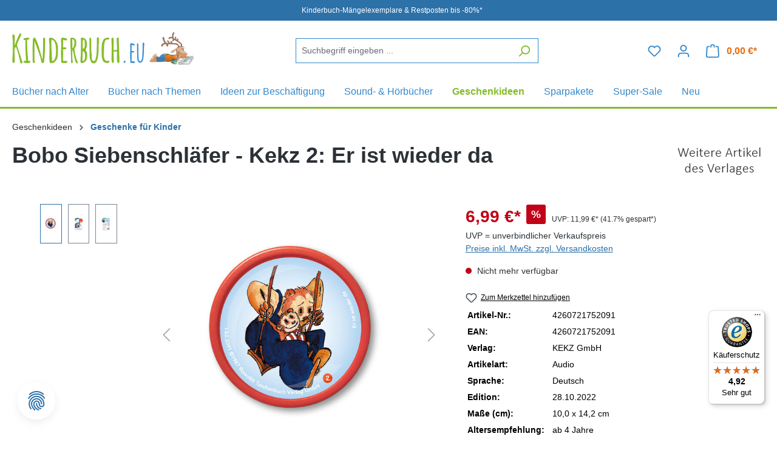

--- FILE ---
content_type: application/javascript
request_url: https://www.kinderbuch.eu/theme/b333668ce465b0f2dd1eb5e1bcb3adc9/js/swag-pay-pal/swag-pay-pal.js?1761810479
body_size: 1483
content:
(()=>{var a={},e={};function r(t){var s=e[t];if(void 0!==s)return s.exports;var n=e[t]={exports:{}};return a[t](n,n.exports,r),n.exports}r.m=a,(()=>{r.n=a=>{var e=a&&a.__esModule?()=>a.default:()=>a;return r.d(e,{a:e}),e}})(),(()=>{r.d=(a,e)=>{for(var t in e)r.o(e,t)&&!r.o(a,t)&&Object.defineProperty(a,t,{enumerable:!0,get:e[t]})}})(),(()=>{r.f={},r.e=a=>Promise.all(Object.keys(r.f).reduce((e,t)=>(r.f[t](a,e),e),[]))})(),(()=>{r.u=a=>"./js/swag-pay-pal/"+a+".js"})(),(()=>{r.miniCssF=a=>{}})(),(()=>{r.g=function(){if("object"==typeof globalThis)return globalThis;try{return this||Function("return this")()}catch(a){if("object"==typeof window)return window}}()})(),(()=>{r.o=(a,e)=>Object.prototype.hasOwnProperty.call(a,e)})(),(()=>{var a={};r.l=(e,t,s,n)=>{if(a[e]){a[e].push(t);return}if(void 0!==s)for(var o,p,l=document.getElementsByTagName("script"),i=0;i<l.length;i++){var _=l[i];if(_.getAttribute("src")==e){o=_;break}}o||(p=!0,(o=document.createElement("script")).charset="utf-8",o.timeout=120,r.nc&&o.setAttribute("nonce",r.nc),o.src=e),a[e]=[t];var c=(r,t)=>{o.onerror=o.onload=null,clearTimeout(g);var s=a[e];if(delete a[e],o.parentNode&&o.parentNode.removeChild(o),s&&s.forEach(a=>a(t)),r)return r(t)},g=setTimeout(c.bind(null,void 0,{type:"timeout",target:o}),12e4);o.onerror=c.bind(null,o.onerror),o.onload=c.bind(null,o.onload),p&&document.head.appendChild(o)}})(),(()=>{r.r=a=>{"undefined"!=typeof Symbol&&Symbol.toStringTag&&Object.defineProperty(a,Symbol.toStringTag,{value:"Module"}),Object.defineProperty(a,"__esModule",{value:!0})}})(),(()=>{r.g.importScripts&&(a=r.g.location+"");var a,e=r.g.document;if(!a&&e&&(e.currentScript&&(a=e.currentScript.src),!a)){var t=e.getElementsByTagName("script");if(t.length)for(var s=t.length-1;s>-1&&!a;)a=t[s--].src}if(!a)throw Error("Automatic publicPath is not supported in this browser");a=a.replace(/#.*$/,"").replace(/\?.*$/,"").replace(/\/[^\/]+$/,"/"),r.p=a+"../../"})(),(()=>{var a={"swag-pay-pal":0};r.f.j=(e,t)=>{var s=r.o(a,e)?a[e]:void 0;if(0!==s){if(s)t.push(s[2]);else{var n=new Promise((r,t)=>s=a[e]=[r,t]);t.push(s[2]=n);var o=r.p+r.u(e),p=Error();r.l(o,t=>{if(r.o(a,e)&&(0!==(s=a[e])&&(a[e]=void 0),s)){var n=t&&("load"===t.type?"missing":t.type),o=t&&t.target&&t.target.src;p.message="Loading chunk "+e+" failed.\n("+n+": "+o+")",p.name="ChunkLoadError",p.type=n,p.request=o,s[1](p)}},"chunk-"+e,e)}}};var e=(e,t)=>{var s,n,[o,p,l]=t,i=0;if(o.some(e=>0!==a[e])){for(s in p)r.o(p,s)&&(r.m[s]=p[s]);l&&l(r)}for(e&&e(t);i<o.length;i++)n=o[i],r.o(a,n)&&a[n]&&a[n][0](),a[n]=0},t=self.webpackChunk=self.webpackChunk||[];t.forEach(e.bind(null,0)),t.push=e.bind(null,t.push.bind(t))})();let t=window.PluginManager;t.register("SwagPayPalExpressButton",()=>r.e("extension2536572372_SwagPayPal_src_Resources_app_storefront_src_page_swag-paypal_express-chec-69b4a8").then(r.bind(r,751)),"[data-swag-paypal-express-button]"),t.register("SwagPayPalSmartPaymentButtons",()=>r.e("extension2536572372_SwagPayPal_src_Resources_app_storefront_src_checkout_swag-paypal_smart-pa-34b36f").then(r.bind(r,468)),"[data-swag-paypal-smart-payment-buttons]"),t.register("SwagPaypalAcdcFields",()=>r.e("extension2536572372_SwagPayPal_src_Resources_app_storefront_src_checkout_swag-paypal_acdc-fields_js").then(r.bind(r,527)),"[data-swag-paypal-acdc-fields]"),t.register("SwagPayPalPlusPaymentWall",()=>r.e("extension2536572372_SwagPayPal_src_Resources_app_storefront_src_checkout_swag-paypal_plus-pay-385d9c").then(r.bind(r,480)),"[data-swag-paypal-payment-wall]"),t.register("SwagPayPalInstallmentBanner",()=>r.e("extension2536572372_SwagPayPal_src_Resources_app_storefront_src_page_swag-paypal_installment--09b981").then(r.bind(r,73)),"[data-swag-paypal-installment-banner]"),t.register("SwagPaypalPuiPolling",()=>r.e("extension2536572372_SwagPayPal_src_Resources_app_storefront_src_swag-paypal_pui-polling_js").then(r.bind(r,944)),"[data-swag-paypal-pui-polling]"),t.register("SwagPaypalSepa",()=>r.e("extension2536572372_SwagPayPal_src_Resources_app_storefront_src_checkout_swag-paypal_sepa_js").then(r.bind(r,331)),"[data-swag-paypal-sepa]"),t.register("SwagPaypalVenmo",()=>r.e("extension2536572372_SwagPayPal_src_Resources_app_storefront_src_checkout_swag-paypal_venmo_js").then(r.bind(r,903)),"[data-swag-paypal-venmo]"),t.register("SwagPaypalApplePay",()=>r.e("extension2536572372_SwagPayPal_src_Resources_app_storefront_src_checkout_swag-paypal_apple-pay_js").then(r.bind(r,930)),"[data-swag-paypal-apple-pay]"),t.register("SwagPaypalGooglePay",()=>r.e("extension2536572372_SwagPayPal_src_Resources_app_storefront_src_checkout_swag-paypal_google-pay_js").then(r.bind(r,642)),"[data-swag-paypal-google-pay]"),t.register("SwagPaypalPayLater",()=>r.e("extension2536572372_SwagPayPal_src_Resources_app_storefront_src_checkout_swag-paypal_pay-later_js").then(r.bind(r,875)),"[data-swag-paypal-pay-later]"),t.register("SwagPaypalFundingEligibility",()=>r.e("extension2536572372_SwagPayPal_src_Resources_app_storefront_src_page_swag-paypal_funding-elig-5a75ea").then(r.bind(r,241)),"[data-swag-paypal-funding-eligibility]")})();

--- FILE ---
content_type: text/javascript
request_url: https://widgets.trustedshops.com/js/X1A5B12EFC64AC6014138F2D1026431AC.js
body_size: 1577
content:
((e,t)=>{const r={shopInfo:{tsId:"X1A5B12EFC64AC6014138F2D1026431AC",name:"www.kinderbuch.eu",url:"kinderbuch.eu",language:"de",targetMarket:"DEU",ratingVariant:"WIDGET",eTrustedIds:{accountId:"acc-c189f388-5313-4775-abac-1f9a39f94463",channelId:"chl-664335b8-cb86-467d-ac5a-8b5eccf0aed5"},buyerProtection:{certificateType:"CLASSIC",certificateState:"PRODUCTION",mainProtectionCurrency:"EUR",classicProtectionAmount:100,maxProtectionDuration:30,plusProtectionAmount:2e4,basicProtectionAmount:100,firstCertified:"2012-07-24 00:00:00"},reviewSystem:{rating:{averageRating:4.92,averageRatingCount:1638,overallRatingCount:21798,distribution:{oneStar:5,twoStars:5,threeStars:7,fourStars:84,fiveStars:1537}},reviews:[{average:5,buyerStatement:"schneller Versand und die Bücher waren alle in Ordnung",rawChangeDate:"2026-01-19T09:40:44.000Z",changeDate:"19.1.2026",transactionDate:"5.1.2026"},{average:5,buyerStatement:"Tolle Bücher oder Spiele, mit teilweise kleinen aber unbedeutenden Mängel. Schön, dass solche Produkte nicht im Müll landen.",rawChangeDate:"2026-01-12T13:41:05.000Z",changeDate:"12.1.2026",transactionDate:"9.11.2025"},{average:5,buyerStatement:"Ich habe bereits schon das zweite mal bei Kinderbuch.eu bestellt und war sehr zufrieden. Die Lieferung kam sehr schnell und die Bücher waren alle in einem super Zustand trotz Mängelexemplare. Ich habe für wenig Geld viele tolle Bücher bekommen. Die Artikelbeschreibungen sind gut, so hat man einen guten Einblick in den Inhalt.",rawChangeDate:"2026-01-11T15:57:56.000Z",changeDate:"11.1.2026",transactionDate:"8.11.2025"}]},features:["GUARANTEE_RECOG_CLASSIC_INTEGRATION","SHOP_CONSUMER_MEMBERSHIP","DISABLE_REVIEWREQUEST_SENDING","MARS_EVENTS","MARS_REVIEWS","MARS_PUBLIC_QUESTIONNAIRE","MARS_QUESTIONNAIRE"],consentManagementType:"OFF",urls:{profileUrl:"https://www.trustedshops.de/bewertung/info_X1A5B12EFC64AC6014138F2D1026431AC.html",profileUrlLegalSection:"https://www.trustedshops.de/bewertung/info_X1A5B12EFC64AC6014138F2D1026431AC.html#legal-info",reviewLegalUrl:"https://help.etrusted.com/hc/de/articles/23970864566162"},contractStartDate:"2012-05-29 00:00:00",shopkeeper:{name:"BuchVertrieb Blank GmbH",street:"Röhrmooser Str. 16-20",country:"DE",city:"Vierkirchen",zip:"85256"},displayVariant:"full",variant:"full",twoLetterCountryCode:"DE"},"process.env":{STAGE:"prod"},externalConfig:{trustbadgeScriptUrl:"https://widgets.trustedshops.com/assets/trustbadge.js",cdnDomain:"widgets.trustedshops.com"},elementIdSuffix:"-98e3dadd90eb493088abdc5597a70810",buildTimestamp:"2026-01-20T05:14:07.202Z",buildStage:"prod"},a=r=>{const{trustbadgeScriptUrl:a}=r.externalConfig;let n=t.querySelector(`script[src="${a}"]`);n&&t.body.removeChild(n),n=t.createElement("script"),n.src=a,n.charset="utf-8",n.setAttribute("data-type","trustbadge-business-logic"),n.onerror=()=>{throw new Error(`The Trustbadge script could not be loaded from ${a}. Have you maybe selected an invalid TSID?`)},n.onload=()=>{e.trustbadge?.load(r)},t.body.appendChild(n)};"complete"===t.readyState?a(r):e.addEventListener("load",(()=>{a(r)}))})(window,document);